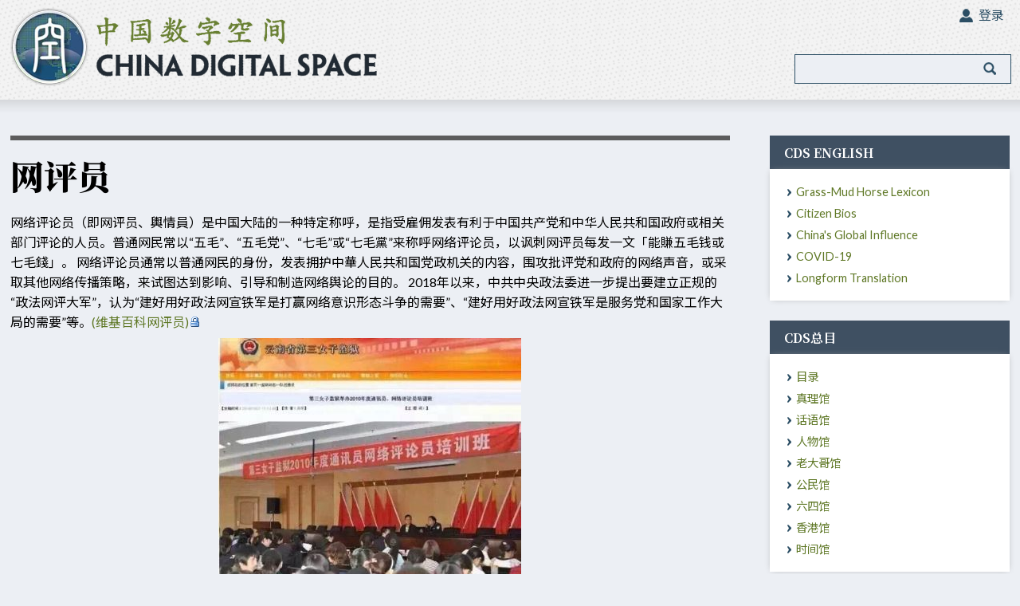

--- FILE ---
content_type: text/html; charset=UTF-8
request_url: https://chinadigitaltimes.net/space/%E7%BD%91%E8%AF%84%E5%91%98
body_size: 10324
content:
<!DOCTYPE html>
<html class="client-nojs" lang="zh-Hans" dir="ltr">
<head>
<meta charset="UTF-8"/>
<title>网评员 - China Digital Space</title>
<script>document.documentElement.className="client-js";RLCONF={"wgCanonicalNamespace":"","wgCanonicalSpecialPageName":!1,"wgNamespaceNumber":0,"wgPageName":"网评员","wgTitle":"网评员","wgCurRevisionId":135555,"wgRevisionId":135555,"wgArticleId":1401,"wgIsArticle":!0,"wgIsRedirect":!1,"wgAction":"view","wgUserName":null,"wgUserGroups":["*"],"wgCategories":["Pages using DynamicPageList parser function","五毛大观","审查制度","网易坏词"],"wgBreakFrames":!1,"wgPageContentLanguage":"zh-hans","wgPageContentModel":"wikitext","wgSeparatorTransformTable":["",""],"wgDigitTransformTable":["",""],"wgDefaultDateFormat":"zh","wgMonthNames":["","1月","2月","3月","4月","5月","6月","7月","8月","9月","10月","11月","12月"],"wgMonthNamesShort":["","1月","2月","3月","4月","5月","6月","7月","8月","9月","10月","11月","12月"],"wgRelevantPageName":"网评员","wgRelevantArticleId":1401,"wgRequestId":"ad2a32d76ff83621637f8f40","wgCSPNonce":!1,"wgIsProbablyEditable"
:!1,"wgRelevantPageIsProbablyEditable":!1,"wgRestrictionEdit":[],"wgRestrictionMove":[],"wgPopupsReferencePreviews":!0,"wgPopupsConflictsWithNavPopupGadget":!1};RLSTATE={"site.styles":"ready","noscript":"ready","user.styles":"ready","user":"ready","user.options":"loading","user.tokens":"loading","mediawiki.legacy.shared":"ready","mediawiki.legacy.commonPrint":"ready"};RLPAGEMODULES=["site","mediawiki.page.startup","mediawiki.page.ready","mediawiki.searchSuggest","ext.highslideGallery","ext.popups"];</script>
<script>(RLQ=window.RLQ||[]).push(function(){mw.loader.implement("user.options@1yspp",function($,jQuery,require,module){/*@nomin*/mw.user.options.set({"variant":"zh-hans"});
});mw.loader.implement("user.tokens@tffin",function($,jQuery,require,module){/*@nomin*/mw.user.tokens.set({"editToken":"+\\","patrolToken":"+\\","watchToken":"+\\","csrfToken":"+\\"});
});});</script>
<link rel="stylesheet" href="/space/load.php?lang=zh-hans&amp;modules=mediawiki.legacy.commonPrint%2Cshared&amp;only=styles&amp;skin=cdt"/>
<script async="" src="/space/load.php?lang=zh-hans&amp;modules=startup&amp;only=scripts&amp;raw=1&amp;skin=cdt"></script>
<link rel="stylesheet" href="/space/skins/Cdt/main.css?03dd4" media="screen"/><!--[if lt IE 5.5000]><link rel="stylesheet" href="/space/skins/Cdt/IE50Fixes.css?12bbe" media="screen"/><![endif]--><!--[if IE 5.5000]><link rel="stylesheet" href="/space/skins/Cdt/IE55Fixes.css?9b868" media="screen"/><![endif]--><!--[if IE 6]><link rel="stylesheet" href="/space/skins/Cdt/IE60Fixes.css?4f2c8" media="screen"/><![endif]--><!--[if IE 7]><link rel="stylesheet" href="/space/skins/Cdt/IE70Fixes.css?106e9" media="screen"/><![endif]--><link rel="stylesheet" href="/space/skins/Cdt/cdt.css?dd6fb" media="screen"/>
<meta name="ResourceLoaderDynamicStyles" content=""/>
<link rel="stylesheet" href="/space/load.php?lang=zh-hans&amp;modules=site.styles&amp;only=styles&amp;skin=cdt"/>
<meta name="generator" content="MediaWiki 1.34.1"/>
<link rel="shortcut icon" href="skins/Cdt/favicon.ico"/>
<link rel="search" type="application/opensearchdescription+xml" href="/space/opensearch_desc.php" title="China Digital Space (zh-hans)"/>
<link rel="EditURI" type="application/rsd+xml" href="//chinadigitaltimes.net/space/api.php?action=rsd"/>
<link rel="alternate" type="application/atom+xml" title="China Digital Space的Atom feed" href="/space/index.php?title=%E7%89%B9%E6%AE%8A:%E6%9C%80%E8%BF%91%E6%9B%B4%E6%94%B9&amp;feed=atom"/>
<script>(function(w,d,s,n,a){if(!w[n]){var l='call,catch,on,once,set,then,track,openCheckout'
.split(','),i,o=function(n){return'function'==typeof n?o.l.push([arguments])&&o
:function(){return o.l.push([n,arguments])&&o}},t=d.getElementsByTagName(s)[0],
j=d.createElement(s);j.async=!0;j.src='https://cdn.fundraiseup.com/widget/'+a+'';
t.parentNode.insertBefore(j,t);o.s=Date.now();o.v=5;o.h=w.location.href;o.l=[];
for(i=0;i<8;i++)o[l[i]]=o(l[i]);w[n]=o}
})(window,document,'script','FundraiseUp','APYGKUDJ');</script>
<meta name="viewport" content="width=device-width">
<!--[if lt IE 9]><script src="/space/resources/lib/html5shiv/html5shiv.js"></script><![endif]-->
</head>
<body class="mediawiki ltr sitedir-ltr mw-hide-empty-elt ns-0 ns-subject page-网评员 rootpage-网评员 skin-cdt action-view">        <div id="globalWrapper"> 
            <div id="branding">
                <div class="container">
                    <div class="logo"><h1><a title="China Digital Space" href="/space/Landing_Page"><img src="/space/skins/Cdt/images/logo.png" /></a></h1></div>
                    <div id="search_bar"><p id="current_date">Monday, January 19, 2026</p>	<div id="p-search" class="portlet">
			<form action="/space/index.php" id="searchform">
				<input type='hidden' name="title" value="特殊:搜索"/>
				<input id="searchInput" title="搜索China Digital Space" accesskey="f" type="search" name="search"/>
				<input type='submit' name="go" class="searchButton" id="searchGoButton"	value="前往" />&nbsp;
				<input type='submit' name="fulltext" class="searchButton" id="mw-searchButton" value="搜索" />
			</form>
		</div>
</div>
                    <div class="portlet" id="p-personal">
        		<h5>个人工具</h5>
        		<div class="pBody">
        			<ul id="login-ul">
                                                    				<li id="pt-login"><a href="/space/index.php?title=%E7%89%B9%E6%AE%8A:%E7%94%A8%E6%88%B7%E7%99%BB%E5%BD%95&amp;returnto=%E7%BD%91%E8%AF%84%E5%91%98&amp;returntoquery=args%3D"Array>登录</a></li>
                                                			</ul>
        		</div>
        	</div> 
                </div>
                
                
            </div> 
            <div class="content-box">
                <div class="container">
                    <div class="mainbar">
                        <div id="p-cactions" class="portlet">
        		<h5>视图</h5>
        		<div class="pBody">
        			<ul>
        			</ul>
        		</div>
        	</div>
            <div id="column-content">
                <div id="content" >
                    
                    <a id="top"></a>
        
        	<h1 id="firstHeading" class="firstHeading">网评员</h1>
        	<div id="bodyContent">
        		<h3 id="siteSub">来自China Digital Space</h3>
        		<div id="contentSub"></div>
                    		<div id="jump-to-nav">跳转至： <a href="#column-one">导航</a>, <a href="#searchInput">搜索</a></div>
                		<!-- start content -->
        <div id="mw-content-text" lang="zh-Hans" dir="ltr" class="mw-content-ltr"><div class="mw-parser-output"><p>网络评论员（即网评员、輿情員）是中国大陆的一种特定称呼，是指受雇佣发表有利于中国共产党和中华人民共和国政府或相关部门评论的人员。普通网民常以“五毛”、“五毛党”、“七毛”或“七毛黨”来称呼网络评论员，以讽刺网评员每发一文「能賺五毛钱或七毛錢」。 网络评论员通常以普通网民的身份，发表拥护中華人民共和国党政机关的内容，围攻批评党和政府的网络声音，或采取其他网络传播策略，来试图达到影响、引导和制造网络舆论的目的。 
2018年以来，中共中央政法委进一步提出要建立正规的“政法网评大军”，认为“建好用好政法网宣铁军是打赢网络意识形态斗争的需要”、“建好用好政法网宣铁军是服务党和国家工作大局的需要”等。<a target="_blank" rel="nofollow noreferrer noopener" class="external text" href="https://zh.wikipedia.org/wiki/网络评论员">(维基百科网评员)</a>
</p>
<div class="center"><div class="floatnone"><a href="/space/%E6%96%87%E4%BB%B6:Jyi.jpg" class="image"><img alt="Jyi.jpg" src="/space/images/thumb/e/ed/Jyi.jpg/380px-Jyi.jpg" decoding="async" width="380" height="424" srcset="/space/images/thumb/e/ed/Jyi.jpg/570px-Jyi.jpg 1.5x, /space/images/e/ed/Jyi.jpg 2x" /></a></div></div>
<div class="center"><div class="floatnone"><a href="/space/%E6%96%87%E4%BB%B6:%E7%BD%91%E8%AF%84%E5%91%982.jpeg" class="image"><img alt="网评员2.jpeg" src="/space/images/thumb/0/07/%E7%BD%91%E8%AF%84%E5%91%982.jpeg/380px-%E7%BD%91%E8%AF%84%E5%91%982.jpeg" decoding="async" width="380" height="507" srcset="/space/images/thumb/0/07/%E7%BD%91%E8%AF%84%E5%91%982.jpeg/570px-%E7%BD%91%E8%AF%84%E5%91%982.jpeg 1.5x, /space/images/0/07/%E7%BD%91%E8%AF%84%E5%91%982.jpeg 2x" /></a></div></div>
<h3><span id="数字时代相关文章"></span><span class="mw-headline" id=".E6.95.B0.E5.AD.97.E6.97.B6.E4.BB.A3.E7.9B.B8.E5.85.B3.E6.96.87.E7.AB.A0">数字时代相关文章</span></h3>
<ul><li><b><a target="_blank" rel="nofollow noreferrer noopener" class="external text" href="https://chinadigitaltimes.net/chinese/tag/五毛解密/">专题推荐：五毛解密</a></b></li>
<li><a target="_blank" rel="nofollow noreferrer noopener" class="external text" href="https://chinadigitaltimes.net/chinese/112186.html">五毛党的网络江湖（上）</a></li>
<li><a target="_blank" rel="nofollow noreferrer noopener" class="external text" href="https://chinadigitaltimes.net/chinese/238366.html">猫眼看人: 一网评员说“黄胜玩弄的女性中竟然有我的老婆！”</a></li>
<li><a target="_blank" rel="nofollow noreferrer noopener" class="external text" href="https://chinadigitaltimes.net/chinese/301112.html">广东工会将组建万名网络舆情引导员 发生问题不能乱讲</a></li>
<li><a target="_blank" rel="nofollow noreferrer noopener" class="external text" href="https://chinadigitaltimes.net/chinese/563633.html">【图说天朝】团中央干部论如何操控意识</a></li>
<li><a target="_blank" rel="nofollow noreferrer noopener" class="external text" href="https://chinadigitaltimes.net/chinese/tag/%E8%88%86%E6%83%85%E5%91%98%E6%B3%84%E5%AF%86">舆情员泄密</a></li>
<li><a target="_blank" rel="nofollow noreferrer noopener" class="external text" href="https://chinadigitaltimes.net/chinese/537938.html">【立此存照】网传网络舆情引导监控层会议纪录</a></li>
<li><a target="_blank" rel="nofollow noreferrer noopener" class="external text" href="https://www.google.com/search?q=网评员+site%3Achinadigitaltimes.net%2Fchinese%2F">谷歌搜索：更多 CDT【网评员】相关文章</a></li>
<li><a target="_blank" rel="nofollow noreferrer noopener" class="external text" href="https://chinadigitaltimes.net/chinese/tag/网评员/">CDT 网站：【网评员】相关文章索引</a></li></ul>
<h3><span id="数字空间相关链接"></span><span class="mw-headline" id=".E6.95.B0.E5.AD.97.E7.A9.BA.E9.97.B4.E7.9B.B8.E5.85.B3.E9.93.BE.E6.8E.A5">数字空间相关链接</span></h3>
<div style="column-count:2;-moz-column-count:2;-webkit-column-count:2">
<ul><li><a href="/space/%E4%B8%AD%E5%9B%BD%E5%85%B1%E4%BA%A7%E5%85%9A" title="中国共产党">中国共产党</a></li><li><a href="/space/%E4%B8%AD%E5%9B%BD%E7%89%B9%E8%89%B2%E7%A4%BE%E4%BC%9A%E4%B8%BB%E4%B9%89" title="中国特色社会主义">中国特色社会主义</a></li><li><a href="/space/%E4%B8%AD%E5%9B%BD%E7%BD%91%E5%86%9B" title="中国网军">中国网军</a></li><li><a href="/space/%E4%BD%8E%E7%BA%A7%E7%BA%A2%E9%AB%98%E7%BA%A7%E9%BB%91" title="低级红高级黑">低级红高级黑</a></li><li><a href="/space/%E4%BE%AF%E8%81%9A%E6%A3%AE" title="侯聚森">侯聚森</a></li><li><a href="/space/%E5%A4%AE%E8%A7%86%E5%86%85%E9%83%A8%E6%99%9A%E4%BC%9A" title="央视内部晚会">央视内部晚会</a></li><li><a href="/space/%E5%A6%82%E4%BD%95%E8%AF%86%E5%88%AB%E7%BD%91%E8%AF%84%E5%91%98" title="如何识别网评员">如何识别网评员</a></li><li><a href="/space/%E5%AA%A3%E9%A6%99" title="媣香">媣香</a></li><li><a href="/space/%E5%AE%A1%E6%9F%A5%E5%88%B6%E5%BA%A6" title="审查制度">审查制度</a></li><li><a href="/space/%E5%AE%A1%E6%9F%A5%E5%91%98%E4%BA%A4%E7%8F%AD%E6%97%A5%E5%BF%972011%E5%B9%B48%E6%9C%888%E6%97%A5%E5%A4%9C%E7%8F%AD" title="审查员交班日志2011年8月8日夜班">审查员交班日志2011年8月8日夜班</a></li><li><a href="/space/%E5%BD%AD%E8%BD%BD%E8%88%9F%E6%94%BB%E7%95%A5%EF%BC%9A%E9%A2%9C%E8%89%B2%E9%9D%A9%E5%91%BD%E6%96%B9%E6%B3%95%E5%92%8C%E6%94%BB%E7%95%A5" title="彭载舟攻略：颜色革命方法和攻略">彭载舟攻略：颜色革命方法和攻略</a></li><li><a href="/space/%E6%8E%A8%E6%B2%B9Leira:%E6%88%91%E4%B9%9F%E8%A2%AB%E5%96%9D%E4%BA%86%E8%8C%89%E8%8E%89%E8%8A%B1%E8%8C%B6" title="推油Leira:我也被喝了茉莉花茶">推油Leira:我也被喝了茉莉花茶</a></li><li><a href="/space/%E6%96%B0%E6%B5%AA%E5%BE%AE%E5%8D%9A%E6%95%8F%E6%84%9F%E8%AF%8D" title="新浪微博敏感词">新浪微博敏感词</a></li><li><a href="/space/%E6%97%B6%E6%94%BF%E8%AF%8D%E6%B1%87%E7%B4%A2%E5%BC%95" title="时政词汇索引">时政词汇索引</a></li><li><a href="/space/%E6%9D%8E%E5%B0%8F%E4%B9%96%EF%BC%9A%E4%BA%94%E6%AF%9B%E5%8A%A8%E6%89%8B%E4%BA%86" title="李小乖：五毛动手了">李小乖：五毛动手了</a></li><li><a href="/space/%E6%AE%B7%E6%B5%B7%E5%85%89%EF%BC%9A%E6%9E%81%E6%9D%83%E8%80%85%E6%9C%80%E7%97%9B%E6%81%A8%E7%9A%84%E5%B0%B1%E6%98%AF%E6%80%80%E7%96%91%E7%B2%BE%E7%A5%9E" title="殷海光：极权者最痛恨的就是怀疑精神">殷海光：极权者最痛恨的就是怀疑精神</a></li><li><a href="/space/%E6%B0%B4%E6%9C%A8BBS%E9%83%A8%E5%88%86%E7%A6%81%E8%AF%8D2010" title="水木BBS部分禁词2010">水木BBS部分禁词2010</a></li><li><a href="/space/%E6%B4%97%E5%9C%B0%E5%A4%A7%E6%B3%95" title="洗地大法">洗地大法</a></li><li><a href="/space/%E6%B5%99%E6%B1%9F%E6%89%93%E9%80%A0%E9%AB%98%E6%A0%A1%E7%BD%91%E7%BB%9C%E6%80%9D%E6%83%B3%E6%94%BF%E6%B2%BB%E6%95%99%E8%82%B2%E6%96%B0%E9%AB%98%E5%9C%B0" title="浙江打造高校网络思想政治教育新高地">浙江打造高校网络思想政治教育新高地</a></li><li><a href="/space/%E7%89%B9%E5%8A%A1%E7%BB%9F%E6%B2%BB" title="特务统治">特务统治</a></li><li><a href="/space/%E7%AB%A0%E8%B4%A1%E5%8C%BA%E7%BD%91%E5%AE%A3%E5%8A%9E" title="章贡区网宣办">章贡区网宣办</a></li><li><a href="/space/%E7%AB%A0%E8%B4%A1%E5%8C%BA%E7%BD%91%E5%AE%A3%E5%8A%9E%E6%B3%84%E5%AF%86" title="章贡区网宣办泄密">章贡区网宣办泄密</a></li><li><a href="/space/%E7%AB%A0%E8%B4%A1%E5%8C%BA%E7%BD%91%E5%AE%A3%E9%83%A8%E4%BF%A1%E7%AE%B1%E6%B3%84%E5%AF%86" title="章贡区网宣部信箱泄密">章贡区网宣部信箱泄密</a></li><li><a href="/space/%E7%BB%B4%E7%A8%B3%E7%BD%91%E7%BB%9C%E8%AF%84%E8%AE%BA%E5%91%98" title="维稳网络评论员">维稳网络评论员</a></li><li><a href="/space/%E7%BD%91%E4%B8%8A%E8%AF%84%E8%AE%BA%E5%91%98" title="网上评论员">网上评论员</a></li><li><a href="/space/%E7%BD%91%E6%98%93%E5%85%B3%E9%94%AE%E8%AF%8D%E5%88%97%E8%A1%A82008" title="网易关键词列表2008">网易关键词列表2008</a></li><li><a href="/space/%E7%BD%91%E6%98%93%E5%9D%8F%E8%AF%8D2008" title="网易坏词2008">网易坏词2008</a></li><li><a href="/space/%E7%BD%91%E7%BB%9C%E4%B8%8A%E7%94%98%E5%B2%AD" title="网络上甘岭">网络上甘岭</a></li><li><a href="/space/%E7%BD%91%E7%BB%9C%E6%96%87%E6%98%8E%E9%9D%92%E5%B9%B4%E5%BF%97%E6%84%BF%E8%80%85" title="网络文明青年志愿者">网络文明青年志愿者</a></li><li><a href="/space/%E7%BD%91%E7%BB%9C%E8%AF%84%E8%AE%BA%E5%91%98" title="网络评论员">网络评论员</a></li><li><a href="/space/%E7%BE%8E%E7%8B%97" title="美狗">美狗</a></li><li><a href="/space/%E8%82%96%E5%BB%BA%E5%8D%8E" title="肖建华">肖建华</a></li><li><a href="/space/%E8%88%86%E6%83%85%E5%BC%95%E5%AF%BC" title="舆情引导">舆情引导</a></li><li><a href="/space/%E8%88%94%E8%8F%8A%E5%85%9A" title="舔菊党">舔菊党</a></li><li><a href="/space/%E8%89%BE%E6%9C%AA%E6%9C%AA%E9%87%87%E8%AE%BF%E9%97%AE%E4%BA%94%E6%AF%9B" title="艾未未采访问五毛">艾未未采访问五毛</a></li><li><a href="/space/%E8%A5%BF%E5%A5%B4" title="西奴">西奴</a></li><li><a href="/space/%E8%A7%84%E8%8C%83%E5%BC%95%E5%AF%BC%E6%B5%81%E7%A8%8B_%E5%A3%AE%E5%A4%A7%E7%BD%91%E8%AF%84%E9%98%9F%E4%BC%8D" title="规范引导流程 壮大网评队伍">规范引导流程 壮大网评队伍</a></li><li><a href="/space/%E8%B4%9D%E5%B8%A6%E5%8A%B2" title="贝带劲">贝带劲</a></li><li><a href="/space/%E9%98%AE%E8%80%80%E9%92%9F" title="阮耀钟">阮耀钟</a></li></ul>
<ul><li><a target="_blank" rel="nofollow noreferrer noopener" class="external text" href="https://www.google.com/search?q=网评员+site%3Achinadigitaltimes.net%2Fspace%2F">更多和【网评员】相关词条</a></li>
<li><a target="_blank" rel="nofollow noreferrer noopener" class="external text" href="https://chinadigitaltimes.net/space/Special:Random">漫游数字空间</a></li></ul>
</div>
<!-- 
NewPP limit report
Cached time: 20260119123421
Cache expiry: 86400
Dynamic content: false
Complications: []
CPU time usage: 0.025 seconds
Real time usage: 0.119 seconds
Preprocessor visited node count: 37/1000000
Preprocessor generated node count: 0/1000000
Post‐expand include size: 955/2097152 bytes
Template argument size: 0/2097152 bytes
Highest expansion depth: 3/40
Expensive parser function count: 0/100
Unstrip recursion depth: 0/20
Unstrip post‐expand size: 0/5000000 bytes
-->
<!--
Transclusion expansion time report (%,ms,calls,template)
100.00%    0.620      1 模板:Extension_DPL
100.00%    0.620      1 -total
-->

<!-- Saved in parser cache with key cdtdb_wiki-mw_:pcache:idhash:1401-0!canonical and timestamp 20260119123421 and revision id 135555
 -->
</div></div><div class="printfooter">
取自“<a dir="ltr" href="https://chinadigitaltimes.net/space/index.php?title=网评员&amp;oldid=135555">http://chinadigitaltimes.net/space/index.php?title=网评员&amp;oldid=135555</a>”</div>
        <div id="catlinks" class="catlinks" data-mw="interface"><div id="mw-normal-catlinks" class="mw-normal-catlinks"><a href="/space/%E7%89%B9%E6%AE%8A:%E9%A1%B5%E9%9D%A2%E5%88%86%E7%B1%BB" title="特殊:页面分类">分类</a>：<ul><li><a href="/space/%E5%88%86%E7%B1%BB:%E4%BA%94%E6%AF%9B%E5%A4%A7%E8%A7%82" title="分类:五毛大观">五毛大观</a></li><li><a href="/space/%E5%88%86%E7%B1%BB:%E5%AE%A1%E6%9F%A5%E5%88%B6%E5%BA%A6" title="分类:审查制度">审查制度</a></li><li><a href="/space/%E5%88%86%E7%B1%BB:%E7%BD%91%E6%98%93%E5%9D%8F%E8%AF%8D" title="分类:网易坏词">网易坏词</a></li></ul></div><div id="mw-hidden-catlinks" class="mw-hidden-catlinks mw-hidden-cats-hidden">隐藏分类：<ul><li><a href="/space/%E5%88%86%E7%B1%BB:Pages_using_DynamicPageList_parser_function" title="分类:Pages using DynamicPageList parser function">Pages using DynamicPageList parser function</a></li></ul></div></div>        		<!-- end content -->
                		<div class="visualClear"></div>
        	</div>
        </div></div>
                        </div>
                    <div class="sidebar">
        <div id="column-one">
        	
        <!--	
        	<div class="portlet" id="p-logo">
        		<a style="background-image: url();" href="/space/Main_Page"></a>
        	</div>
		<script type=""> if (window.isMSIE55) fixalpha(); </script>
-->
        	<div class='generated-sidebar portlet' id='p-CDS_English'>
		<h5>CDS English</h5>
		<div class='pBody'>
			<ul>
				<li id="n-Grass-Mud-Horse-Lexicon"><a href="/space/%E5%88%86%E7%B1%BB:Lexicon">Grass-Mud Horse Lexicon</a></li>
				<li id="n-Citizen-Bios"><a href="/space/%E5%88%86%E7%B1%BB:People">Citizen Bios</a></li>
				<li id="n-China.27s-Global-Influence"><a href="/space/China%27s_Global_Influence">China's Global Influence</a></li>
				<li id="n-COVID-19"><a href="/space/COVID-19">COVID-19</a></li>
				<li id="n-Longform-Translation"><a href="/space/Longform_Translation">Longform Translation</a></li>
			</ul>
		</div>
	</div>
	<div class='generated-sidebar portlet' id='p-CDS.E6.80.BB.E7.9B.AE'>
		<h5>CDS总目</h5>
		<div class='pBody'>
			<ul>
				<li id="n-.E7.9B.AE.E5.BD.95"><a href="/space/CDS%E7%9B%AE%E5%BD%95">目录</a></li>
				<li id="n-.E7.9C.9F.E7.90.86.E9.A6.86"><a href="/space/%E7%9C%9F%E7%90%86%E9%A6%86">真理馆</a></li>
				<li id="n-.E8.AF.9D.E8.AF.AD.E9.A6.86"><a href="/space/%E7%BD%91%E7%BB%9C%E8%AF%9D%E8%AF%AD%E9%A6%86">话语馆</a></li>
				<li id="n-.E4.BA.BA.E7.89.A9.E9.A6.86"><a href="/space/%E4%BA%BA%E7%89%A9%E9%A6%86">人物馆</a></li>
				<li id="n-.E8.80.81.E5.A4.A7.E5.93.A5.E9.A6.86"><a href="/space/%E8%80%81%E5%A4%A7%E5%93%A5%E9%A6%86">老大哥馆</a></li>
				<li id="n-.E5.85.AC.E6.B0.91.E9.A6.86"><a href="/space/%E5%85%AC%E6%B0%91%E8%A1%8C%E5%8A%A8%E9%A6%86">公民馆</a></li>
				<li id="n-.E5.85.AD.E5.9B.9B.E9.A6.86"><a href="/space/%E5%85%AD%E5%9B%9B%E9%A6%86">六四馆</a></li>
				<li id="n-.E9.A6.99.E6.B8.AF.E9.A6.86"><a href="/space/%E9%A6%99%E6%B8%AF%E9%A6%86">香港馆</a></li>
				<li id="n-.E6.97.B6.E9.97.B4.E9.A6.86"><a href="/space/%E6%97%B6%E9%97%B4%E9%A6%86">时间馆</a></li>
			</ul>
		</div>
	</div>
	<div class='generated-sidebar portlet' id='p-CDS.E4.B8.93.E9.A1.B5'>
		<h5>CDS专页</h5>
		<div class='pBody'>
			<ul>
				<li id="n-.E7.99.BD.E7.BA.B8.E8.BF.90.E5.8A.A8"><a href="/space/%E7%99%BD%E7%BA%B8%E8%BF%90%E5%8A%A8">白纸运动</a></li>
				<li id="n-.E7.BC.96.E7.A8.8B.E9.9A.8F.E6.83.B3"><a href="/space/%E7%BC%96%E7%A8%8B%E9%9A%8F%E6%83%B3">编程随想</a></li>
				<li id="n-.E5.BD.AD.E8.BD.BD.E8.88.9F"><a href="/space/%E5%BD%AD%E8%BD%BD%E8%88%9F">彭载舟</a></li>
				<li id="n-.E5.B0.8F.E7.BA.A2.E4.B9.A6.E5.AE.A1.E6.9F.A5.E7.99.BE.E7.A7.91"><a href="/space/%E5%B0%8F%E7%BA%A2%E4%B9%A6%E5%AE%A1%E6%9F%A5%E7%99%BE%E7%A7%91">小红书审查百科</a></li>
				<li id="n-.E5.AE.A1.E6.9F.A5.E5.91.98.E4.BA.A4.E7.8F.AD.E6.97.A5.E5.BF.97"><a href="/space/%E5%AE%A1%E6%9F%A5%E5%91%98%E4%BA%A4%E7%8F%AD%E6%97%A5%E5%BF%97">审查员交班日志</a></li>
				<li id="n-.E4.B8.AD.E5.9B.BD.E5.93.AD.E5.A2.99"><a href="/space/%E4%B8%AD%E5%9B%BD%E5%93%AD%E5%A2%99">中国哭墙</a></li>
				<li id="n-.E7.B1.B3.E5.85.94.E5.9C.A8.E4.B8.AD.E5.9B.BD"><a href="/space/CDS%E4%B8%93%E9%A1%B5%EF%BC%9A%E7%B1%B3%E5%85%94%E5%9C%A8%E4%B8%AD%E5%9B%BD">米兔在中国</a></li>
				<li id="n-.E6.96.B0.E5.86.A0.E7.97.85.E6.AF.92.E4.BA.8B.E4.BB.B6"><a href="/space/CDS%E4%B8%93%E9%A1%B5%EF%BC%9A%E6%96%B0%E5%86%A0%E7%97%85%E6%AF%92%E4%BA%8B%E4%BB%B6">新冠病毒事件</a></li>
				<li id="n-.E6.96.B9.E6.96.B9.E6.97.A5.E8.AE.B0"><a href="/space/CDS%E4%B8%93%E9%A1%B5%EF%BC%9A%E6%96%B9%E6%96%B9%E6%97%A5%E8%AE%B0">方方日记</a></li>
				<li id="n-.E5.85.89.E5.A4.8D.E9.A6.99.E6.B8.AF.EF.BC.8C.E6.97.B6.E4.BB.A3.E9.9D.A9.E5.91.BD"><a href="/space/CDS%E4%B8%93%E9%A1%B5%EF%BC%9A%E5%85%89%E5%A4%8D%E9%A6%99%E6%B8%AF%EF%BC%8C%E6%97%B6%E4%BB%A3%E9%9D%A9%E5%91%BD">光复香港，时代革命</a></li>
				<li id="n-.E5.88.98.E6.99.93.E6.B3.A2.E7.97.85.E9.80.9D"><a href="/space/CDS%E4%B8%93%E9%A1%B5%EF%BC%9A%E5%88%98%E6%99%93%E6%B3%A2%E7%97%85%E9%80%9D">刘晓波病逝</a></li>
				<li id="n-CDS.E6.9C.80.E6.96.B01000.E8.AF.8D.E6.9D.A1"><a href="/space/CDS%E6%9C%80%E6%96%B01000%E8%AF%8D%E6%9D%A1">CDS最新1000词条</a></li>
			</ul>
		</div>
	</div>
	<div class='generated-sidebar portlet' id='p-CDT.E7.BB.8F.E5.85.B8'>
		<h5>CDT经典</h5>
		<div class='pBody'>
			<ul>
				<li id="n-404.E5.8D.9A.E7.89.A9.E9.A6.86"><a href="/space/404%E5%8D%9A%E7%89%A9%E9%A6%86">404博物馆</a></li>
				<li id="n-.E7.9C.9F.E7.90.86.E9.83.A8.E6.8C.87.E4.BB.A4"><a href="/space/%E7%9C%9F%E7%90%86%E9%83%A8%E6%8C%87%E4%BB%A4">真理部指令</a></li>
				<li id="n-.E6.95.8F.E6.84.9F.E8.AF.8D.E5.BA.93"><a href="/space/CDS%E4%B8%93%E9%A1%B5%EF%BC%9A%E6%95%8F%E6%84%9F%E8%AF%8D%E5%BA%93">敏感词库</a></li>
				<li id="n-.E4.BA.94.E6.AF.9B.E8.A7.A3.E5.AF.86"><a href="/space/%E4%BA%94%E6%AF%9B">五毛解密</a></li>
				<li id="n-.E5.A2.99.E4.B8.8E.E7.BF.BB.E5.A2.99"><a href="/space/%E5%88%86%E7%B1%BB:%E5%A2%99%E4%B8%8E%E7%BF%BB%E5%A2%99">墙与翻墙</a></li>
				<li id="n-.E8.8D.89.E6.B3.A5.E9.A9.AC.E8.AF.AD"><a href="/space/%E5%88%86%E7%B1%BB:%E8%8D%89%E6%B3%A5%E9%A9%AC%E8%AF%AD">草泥马语</a></li>
				<li id="n-.E9.BA.BB.E8.BE.A3.E6.80.BB.E5.B1.80"><a href="/space/%E9%BA%BB%E8%BE%A3%E6%80%BB%E5%B1%80">麻辣总局</a></li>
				<li id="n-.E7.BD.91.E8.AF.AD.E9.9B.86.E9.94.A6"><a href="/space/%E7%BD%91%E8%AF%AD%E9%9B%86%E9%94%A6">网语集锦</a></li>
				<li id="n-.E3.80.8A.E6.97.A0.E6.9D.83.E8.80.85.E7.9A.84.E6.9D.83.E5.8A.9B.E3.80.8B"><a href="/space/%E6%97%A0%E6%9D%83%E8%80%85%E7%9A%84%E6%9D%83%E5%8A%9B">《无权者的权力》</a></li>
				<li id="n-.E3.80.8A.E9.9B.B6.E5.85.AB.E5.AE.AA.E7.AB.A0.E3.80.8B"><a href="/space/%E3%80%8A%E9%9B%B6%E5%85%AB%E5%AE%AA%E7%AB%A0%E3%80%8B">《零八宪章》</a></li>
				<li id="n-.E3.80.8A.E7.BC.96.E8.AF.91.E5.B1.80.E6.95.85.E4.BA.8B.E3.80.8B"><a href="/space/%E7%BC%96%E8%AF%91%E5%B1%80%E6%95%85%E4%BA%8B">《编译局故事》</a></li>
				<li id="n-.E3.80.8A.E5.A4.A7.E6.98.8E.E8.8B.B1.E7.83.88.E4.BC.A0.E3.80.8B"><a href="/space/%E5%A4%A7%E6%98%8E%E8%8B%B1%E7%83%88%E4%BC%A0">《大明英烈传》</a></li>
				<li id="n-.E3.80.8A.E6.AF.9B.E6.B3.BD.E4.B8.9C.E7.A7.81.E4.BA.BA.E5.8C.BB.E7.94.9F.E5.9B.9E.E5.BF.86.E5.BD.95.E3.80.8B"><a href="/space/%E6%AF%9B%E6%B3%BD%E4%B8%9C%E7%A7%81%E4%BA%BA%E5%8C%BB%E7%94%9F%E5%9B%9E%E5%BF%86%E5%BD%95">《毛泽东私人医生回忆录》</a></li>
				<li id="n-.E3.80.8A.E5.8E.86.E5.8F.B2.E7.9A.84.E5.85.88.E5.A3.B0.E3.80.8B"><a href="/space/%E5%8E%86%E5%8F%B2%E7%9A%84%E5%85%88%E5%A3%B0">《历史的先声》</a></li>
			</ul>
		</div>
	</div>
        </div>
          <div id="p-ebook" class="portlet" style="text-align: center">
            <a href="https://chinadigitaltimes.net/2015/07/decoding-the-chinese-internet-ebook-2015-edition/" target="_blank"><img src="/space/skins/Cdt/images/grassmudlexicon.jpg" /></a>
        </div>

		<div style="text-align:center; padding-bottom:15px;">Connect with us</div>
		
        <div id="p-socials" class="portlet">
		        <a href="https://www.facebook.com/ChinaDigitalTimes" target="_blank"><img src="/space/skins/Cdt/images/scfacebook.jpg" /></a>
        <a href="https://twitter.com/CDTimes" target="_blank"><img src="/space/skins/Cdt/images/sctwitter.jpg"  /></a>

        <a href="https://t.me/cdtchinesefeed" target="_blank"><img src="/space/skins/Cdt/images/telegram.png" width="30px" height="30px"/>
        	<a href="https://chinadigitaltimes.net/feed" target="_blank"><img src="/space/skins/Cdt/images/scrss.jpg" /></a></a>
        </div>
        
                            </div>
                    </div>
            </div>
        <!-- end of the left (by default at least) column -->
        <div class="visualClear"></div>
        <div id="grey-divider">&nbsp;</div>
        <div id="footer">
            <div class="container">
                <p>2024 Copyright &copy; China Digital Times</p>
        <!--China Digital Space is run by the Berkeley Counter-Power Lab | Copyright &copy; China Digital Space | Powered by <a href="http://www.mediawiki.org" target="_blank" style="color: #FFF">MediaWiki</a>-->
        
        <!--
                    	<div id="f-poweredbyico"><a href="https://www.mediawiki.org/"><img src="/space/resources/assets/poweredby_mediawiki_88x31.png" srcset="/space/resources/assets/poweredby_mediawiki_132x47.png 1.5x, /space/resources/assets/poweredby_mediawiki_176x62.png 2x" height="31" width="88" alt="Powered by MediaWiki" /></a></div>
        	<ul id="f-list">
            		<li id="lastmod"> 此页面最后编辑于2024年3月30日 (星期六) 22:36。</li>
                		<li id="privacy"><a href="/space/China_Digital_Space:%E9%9A%90%E7%A7%81%E6%94%BF%E7%AD%96" title="China Digital Space:隐私政策">隐私政策</a></li>
                		<li id="about"><a href="/space/China_Digital_Space:%E5%85%B3%E4%BA%8E" title="China Digital Space:关于">关于China Digital Space</a></li>
                		<li id="disclaimer"><a href="/space/China_Digital_Space:%E5%85%8D%E8%B4%A3%E5%A3%B0%E6%98%8E" title="China Digital Space:免责声明">免责声明</a></li>
                            	</ul>
                -->
        </div>
        </div>
        </div>
                
        <script src="https://www.googletagmanager.com/gtag/js?id=G-WQSQ855D6K" async=""></script><script>
window.dataLayer = window.dataLayer || [];
function gtag(){dataLayer.push(arguments);}
gtag('js', new Date());
gtag('config', 'G-WQSQ855D6K', {});
</script>

<script>(RLQ=window.RLQ||[]).push(function(){mw.config.set({"wgPageParseReport":{"limitreport":{"cputime":"0.025","walltime":"0.119","ppvisitednodes":{"value":37,"limit":1000000},"ppgeneratednodes":{"value":0,"limit":1000000},"postexpandincludesize":{"value":955,"limit":2097152},"templateargumentsize":{"value":0,"limit":2097152},"expansiondepth":{"value":3,"limit":40},"expensivefunctioncount":{"value":0,"limit":100},"unstrip-depth":{"value":0,"limit":20},"unstrip-size":{"value":0,"limit":5000000},"timingprofile":["100.00%    0.620      1 模板:Extension_DPL","100.00%    0.620      1 -total"]},"cachereport":{"timestamp":"20260119123421","ttl":86400,"transientcontent":false}}});});</script>        <script>(RLQ=window.RLQ||[]).push(function(){mw.config.set({"wgBackendResponseTime":60});});</script>                <script defer src="https://static.cloudflareinsights.com/beacon.min.js/vcd15cbe7772f49c399c6a5babf22c1241717689176015" integrity="sha512-ZpsOmlRQV6y907TI0dKBHq9Md29nnaEIPlkf84rnaERnq6zvWvPUqr2ft8M1aS28oN72PdrCzSjY4U6VaAw1EQ==" data-cf-beacon='{"version":"2024.11.0","token":"7f15da75b8944ef9bdda0b1511711862","server_timing":{"name":{"cfCacheStatus":true,"cfEdge":true,"cfExtPri":true,"cfL4":true,"cfOrigin":true,"cfSpeedBrain":true},"location_startswith":null}}' crossorigin="anonymous"></script>
</body></html>
        